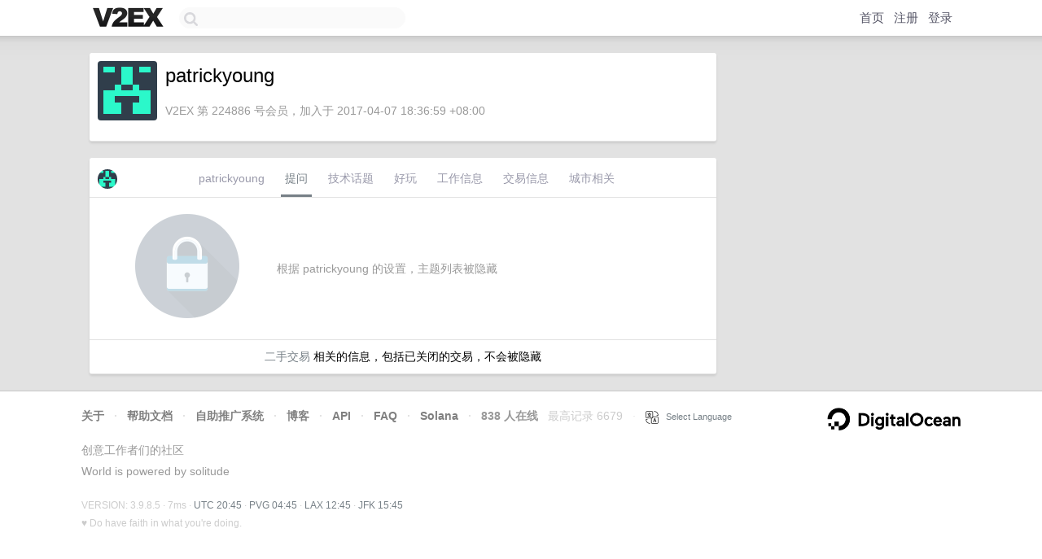

--- FILE ---
content_type: text/html; charset=utf-8
request_url: https://www.google.com/recaptcha/api2/aframe
body_size: 265
content:
<!DOCTYPE HTML><html><head><meta http-equiv="content-type" content="text/html; charset=UTF-8"></head><body><script nonce="z7q_w0p-DEpagxT41rLaGg">/** Anti-fraud and anti-abuse applications only. See google.com/recaptcha */ try{var clients={'sodar':'https://pagead2.googlesyndication.com/pagead/sodar?'};window.addEventListener("message",function(a){try{if(a.source===window.parent){var b=JSON.parse(a.data);var c=clients[b['id']];if(c){var d=document.createElement('img');d.src=c+b['params']+'&rc='+(localStorage.getItem("rc::a")?sessionStorage.getItem("rc::b"):"");window.document.body.appendChild(d);sessionStorage.setItem("rc::e",parseInt(sessionStorage.getItem("rc::e")||0)+1);localStorage.setItem("rc::h",'1769373909961');}}}catch(b){}});window.parent.postMessage("_grecaptcha_ready", "*");}catch(b){}</script></body></html>